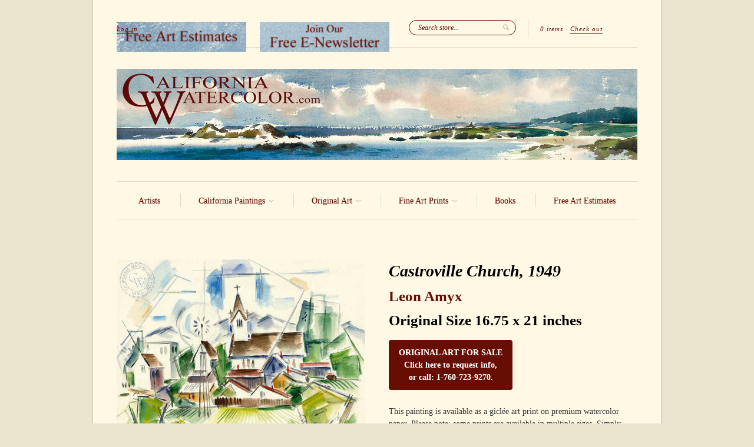

--- FILE ---
content_type: text/html; charset=utf-8
request_url: https://www.californiawatercolor.com/collections/religious-art/products/castroville-church-1949-leon-amyx-art
body_size: 16339
content:
<!doctype html>
<!--[if lt IE 7]> <html class="no-js lt-ie9 lt-ie8 lt-ie7" lang="en"> <![endif]-->
<!--[if IE 7]>    <html class="no-js lt-ie9 lt-ie8" lang="en"> <![endif]-->
<!--[if IE 8]>    <html class="no-js lt-ie9" lang="en"> <![endif]-->
<!--[if IE 9 ]>    <html class="ie9 no-js"> <![endif]-->
<!--[if (gt IE 9)|!(IE)]><!--> <html class="no-js"> <!--<![endif]-->

<head>
  <meta name="facebook-domain-verification" content="g9u82hwv509ab3c1zuvxfmwgc3dju2" />
  <meta charset="UTF-8" />
  <meta http-equiv="X-UA-Compatible" content="IE=edge,chrome=1" />
  <link rel="shortcut icon" type="image/png" href="//www.californiawatercolor.com/cdn/shop/t/45/assets/favicon.ico?v=129823785043321362611481429602" />
  <meta name="p:domain_verify" content="b041bce1109b0264968c3d3249b8cd6d"/>

  <title>
     Castroville Church, 1949, California Watercolor Art by Leon Amyx, American Artist &ndash; California Watercolor 
  </title>
  
  
  
  <meta name="description" content="A California watercolor painting by Leon Amyx, Castroville Church, 1949.﻿This watercolor is available as a museum quality fine art giclée print on premi..." />
  
  
  <link rel="canonical" href="https://www.californiawatercolor.com/products/castroville-church-1949-leon-amyx-art" />
  
  


  <meta property="og:url" content="https://www.californiawatercolor.com/products/castroville-church-1949-leon-amyx-art" />
  <meta property="og:title" content="Castroville Church, 1949" />
  <meta property="og:description" content="A California watercolor painting by Leon Amyx, Castroville Church, 1949.
﻿This watercolor is available as a museum quality fine art giclée print on premium watercolor paper." />
  <meta property="og:image" content="//www.californiawatercolor.com/cdn/shop/products/Leon_Amyx-Castroville_Church_1949_medium.jpg?v=1755637191" />


  <script>window.performance && window.performance.mark && window.performance.mark('shopify.content_for_header.start');</script><meta name="google-site-verification" content="teVCfAN2R0GLXHLUcSb2S8MgAM-Uh3wC0FcePKVjLfw">
<meta name="facebook-domain-verification" content="g9u82hwv509ab3c1zuvxfmwgc3dju2">
<meta id="shopify-digital-wallet" name="shopify-digital-wallet" content="/1908574/digital_wallets/dialog">
<meta name="shopify-checkout-api-token" content="103cc9ea1ef6ff93e4017343456d029f">
<meta id="in-context-paypal-metadata" data-shop-id="1908574" data-venmo-supported="false" data-environment="production" data-locale="en_US" data-paypal-v4="true" data-currency="USD">
<link rel="alternate" type="application/json+oembed" href="https://www.californiawatercolor.com/products/castroville-church-1949-leon-amyx-art.oembed">
<script async="async" src="/checkouts/internal/preloads.js?locale=en-US"></script>
<link rel="preconnect" href="https://shop.app" crossorigin="anonymous">
<script async="async" src="https://shop.app/checkouts/internal/preloads.js?locale=en-US&shop_id=1908574" crossorigin="anonymous"></script>
<script id="apple-pay-shop-capabilities" type="application/json">{"shopId":1908574,"countryCode":"US","currencyCode":"USD","merchantCapabilities":["supports3DS"],"merchantId":"gid:\/\/shopify\/Shop\/1908574","merchantName":"California Watercolor","requiredBillingContactFields":["postalAddress","email"],"requiredShippingContactFields":["postalAddress","email"],"shippingType":"shipping","supportedNetworks":["visa","masterCard","amex","discover","elo","jcb"],"total":{"type":"pending","label":"California Watercolor","amount":"1.00"},"shopifyPaymentsEnabled":true,"supportsSubscriptions":true}</script>
<script id="shopify-features" type="application/json">{"accessToken":"103cc9ea1ef6ff93e4017343456d029f","betas":["rich-media-storefront-analytics"],"domain":"www.californiawatercolor.com","predictiveSearch":true,"shopId":1908574,"locale":"en"}</script>
<script>var Shopify = Shopify || {};
Shopify.shop = "california-watercolor.myshopify.com";
Shopify.locale = "en";
Shopify.currency = {"active":"USD","rate":"1.0"};
Shopify.country = "US";
Shopify.theme = {"name":"February 2025","id":169878225,"schema_name":null,"schema_version":null,"theme_store_id":null,"role":"main"};
Shopify.theme.handle = "null";
Shopify.theme.style = {"id":null,"handle":null};
Shopify.cdnHost = "www.californiawatercolor.com/cdn";
Shopify.routes = Shopify.routes || {};
Shopify.routes.root = "/";</script>
<script type="module">!function(o){(o.Shopify=o.Shopify||{}).modules=!0}(window);</script>
<script>!function(o){function n(){var o=[];function n(){o.push(Array.prototype.slice.apply(arguments))}return n.q=o,n}var t=o.Shopify=o.Shopify||{};t.loadFeatures=n(),t.autoloadFeatures=n()}(window);</script>
<script>
  window.ShopifyPay = window.ShopifyPay || {};
  window.ShopifyPay.apiHost = "shop.app\/pay";
  window.ShopifyPay.redirectState = null;
</script>
<script id="shop-js-analytics" type="application/json">{"pageType":"product"}</script>
<script defer="defer" async type="module" src="//www.californiawatercolor.com/cdn/shopifycloud/shop-js/modules/v2/client.init-shop-cart-sync_C5BV16lS.en.esm.js"></script>
<script defer="defer" async type="module" src="//www.californiawatercolor.com/cdn/shopifycloud/shop-js/modules/v2/chunk.common_CygWptCX.esm.js"></script>
<script type="module">
  await import("//www.californiawatercolor.com/cdn/shopifycloud/shop-js/modules/v2/client.init-shop-cart-sync_C5BV16lS.en.esm.js");
await import("//www.californiawatercolor.com/cdn/shopifycloud/shop-js/modules/v2/chunk.common_CygWptCX.esm.js");

  window.Shopify.SignInWithShop?.initShopCartSync?.({"fedCMEnabled":true,"windoidEnabled":true});

</script>
<script>
  window.Shopify = window.Shopify || {};
  if (!window.Shopify.featureAssets) window.Shopify.featureAssets = {};
  window.Shopify.featureAssets['shop-js'] = {"shop-cart-sync":["modules/v2/client.shop-cart-sync_ZFArdW7E.en.esm.js","modules/v2/chunk.common_CygWptCX.esm.js"],"init-fed-cm":["modules/v2/client.init-fed-cm_CmiC4vf6.en.esm.js","modules/v2/chunk.common_CygWptCX.esm.js"],"shop-button":["modules/v2/client.shop-button_tlx5R9nI.en.esm.js","modules/v2/chunk.common_CygWptCX.esm.js"],"shop-cash-offers":["modules/v2/client.shop-cash-offers_DOA2yAJr.en.esm.js","modules/v2/chunk.common_CygWptCX.esm.js","modules/v2/chunk.modal_D71HUcav.esm.js"],"init-windoid":["modules/v2/client.init-windoid_sURxWdc1.en.esm.js","modules/v2/chunk.common_CygWptCX.esm.js"],"shop-toast-manager":["modules/v2/client.shop-toast-manager_ClPi3nE9.en.esm.js","modules/v2/chunk.common_CygWptCX.esm.js"],"init-shop-email-lookup-coordinator":["modules/v2/client.init-shop-email-lookup-coordinator_B8hsDcYM.en.esm.js","modules/v2/chunk.common_CygWptCX.esm.js"],"init-shop-cart-sync":["modules/v2/client.init-shop-cart-sync_C5BV16lS.en.esm.js","modules/v2/chunk.common_CygWptCX.esm.js"],"avatar":["modules/v2/client.avatar_BTnouDA3.en.esm.js"],"pay-button":["modules/v2/client.pay-button_FdsNuTd3.en.esm.js","modules/v2/chunk.common_CygWptCX.esm.js"],"init-customer-accounts":["modules/v2/client.init-customer-accounts_DxDtT_ad.en.esm.js","modules/v2/client.shop-login-button_C5VAVYt1.en.esm.js","modules/v2/chunk.common_CygWptCX.esm.js","modules/v2/chunk.modal_D71HUcav.esm.js"],"init-shop-for-new-customer-accounts":["modules/v2/client.init-shop-for-new-customer-accounts_ChsxoAhi.en.esm.js","modules/v2/client.shop-login-button_C5VAVYt1.en.esm.js","modules/v2/chunk.common_CygWptCX.esm.js","modules/v2/chunk.modal_D71HUcav.esm.js"],"shop-login-button":["modules/v2/client.shop-login-button_C5VAVYt1.en.esm.js","modules/v2/chunk.common_CygWptCX.esm.js","modules/v2/chunk.modal_D71HUcav.esm.js"],"init-customer-accounts-sign-up":["modules/v2/client.init-customer-accounts-sign-up_CPSyQ0Tj.en.esm.js","modules/v2/client.shop-login-button_C5VAVYt1.en.esm.js","modules/v2/chunk.common_CygWptCX.esm.js","modules/v2/chunk.modal_D71HUcav.esm.js"],"shop-follow-button":["modules/v2/client.shop-follow-button_Cva4Ekp9.en.esm.js","modules/v2/chunk.common_CygWptCX.esm.js","modules/v2/chunk.modal_D71HUcav.esm.js"],"checkout-modal":["modules/v2/client.checkout-modal_BPM8l0SH.en.esm.js","modules/v2/chunk.common_CygWptCX.esm.js","modules/v2/chunk.modal_D71HUcav.esm.js"],"lead-capture":["modules/v2/client.lead-capture_Bi8yE_yS.en.esm.js","modules/v2/chunk.common_CygWptCX.esm.js","modules/v2/chunk.modal_D71HUcav.esm.js"],"shop-login":["modules/v2/client.shop-login_D6lNrXab.en.esm.js","modules/v2/chunk.common_CygWptCX.esm.js","modules/v2/chunk.modal_D71HUcav.esm.js"],"payment-terms":["modules/v2/client.payment-terms_CZxnsJam.en.esm.js","modules/v2/chunk.common_CygWptCX.esm.js","modules/v2/chunk.modal_D71HUcav.esm.js"]};
</script>
<script id="__st">var __st={"a":1908574,"offset":-28800,"reqid":"2e8a996c-6d0f-4cfb-994d-250f873c4293-1768618923","pageurl":"www.californiawatercolor.com\/collections\/religious-art\/products\/castroville-church-1949-leon-amyx-art","u":"18151098afa6","p":"product","rtyp":"product","rid":9746966097};</script>
<script>window.ShopifyPaypalV4VisibilityTracking = true;</script>
<script id="captcha-bootstrap">!function(){'use strict';const t='contact',e='account',n='new_comment',o=[[t,t],['blogs',n],['comments',n],[t,'customer']],c=[[e,'customer_login'],[e,'guest_login'],[e,'recover_customer_password'],[e,'create_customer']],r=t=>t.map((([t,e])=>`form[action*='/${t}']:not([data-nocaptcha='true']) input[name='form_type'][value='${e}']`)).join(','),a=t=>()=>t?[...document.querySelectorAll(t)].map((t=>t.form)):[];function s(){const t=[...o],e=r(t);return a(e)}const i='password',u='form_key',d=['recaptcha-v3-token','g-recaptcha-response','h-captcha-response',i],f=()=>{try{return window.sessionStorage}catch{return}},m='__shopify_v',_=t=>t.elements[u];function p(t,e,n=!1){try{const o=window.sessionStorage,c=JSON.parse(o.getItem(e)),{data:r}=function(t){const{data:e,action:n}=t;return t[m]||n?{data:e,action:n}:{data:t,action:n}}(c);for(const[e,n]of Object.entries(r))t.elements[e]&&(t.elements[e].value=n);n&&o.removeItem(e)}catch(o){console.error('form repopulation failed',{error:o})}}const l='form_type',E='cptcha';function T(t){t.dataset[E]=!0}const w=window,h=w.document,L='Shopify',v='ce_forms',y='captcha';let A=!1;((t,e)=>{const n=(g='f06e6c50-85a8-45c8-87d0-21a2b65856fe',I='https://cdn.shopify.com/shopifycloud/storefront-forms-hcaptcha/ce_storefront_forms_captcha_hcaptcha.v1.5.2.iife.js',D={infoText:'Protected by hCaptcha',privacyText:'Privacy',termsText:'Terms'},(t,e,n)=>{const o=w[L][v],c=o.bindForm;if(c)return c(t,g,e,D).then(n);var r;o.q.push([[t,g,e,D],n]),r=I,A||(h.body.append(Object.assign(h.createElement('script'),{id:'captcha-provider',async:!0,src:r})),A=!0)});var g,I,D;w[L]=w[L]||{},w[L][v]=w[L][v]||{},w[L][v].q=[],w[L][y]=w[L][y]||{},w[L][y].protect=function(t,e){n(t,void 0,e),T(t)},Object.freeze(w[L][y]),function(t,e,n,w,h,L){const[v,y,A,g]=function(t,e,n){const i=e?o:[],u=t?c:[],d=[...i,...u],f=r(d),m=r(i),_=r(d.filter((([t,e])=>n.includes(e))));return[a(f),a(m),a(_),s()]}(w,h,L),I=t=>{const e=t.target;return e instanceof HTMLFormElement?e:e&&e.form},D=t=>v().includes(t);t.addEventListener('submit',(t=>{const e=I(t);if(!e)return;const n=D(e)&&!e.dataset.hcaptchaBound&&!e.dataset.recaptchaBound,o=_(e),c=g().includes(e)&&(!o||!o.value);(n||c)&&t.preventDefault(),c&&!n&&(function(t){try{if(!f())return;!function(t){const e=f();if(!e)return;const n=_(t);if(!n)return;const o=n.value;o&&e.removeItem(o)}(t);const e=Array.from(Array(32),(()=>Math.random().toString(36)[2])).join('');!function(t,e){_(t)||t.append(Object.assign(document.createElement('input'),{type:'hidden',name:u})),t.elements[u].value=e}(t,e),function(t,e){const n=f();if(!n)return;const o=[...t.querySelectorAll(`input[type='${i}']`)].map((({name:t})=>t)),c=[...d,...o],r={};for(const[a,s]of new FormData(t).entries())c.includes(a)||(r[a]=s);n.setItem(e,JSON.stringify({[m]:1,action:t.action,data:r}))}(t,e)}catch(e){console.error('failed to persist form',e)}}(e),e.submit())}));const S=(t,e)=>{t&&!t.dataset[E]&&(n(t,e.some((e=>e===t))),T(t))};for(const o of['focusin','change'])t.addEventListener(o,(t=>{const e=I(t);D(e)&&S(e,y())}));const B=e.get('form_key'),M=e.get(l),P=B&&M;t.addEventListener('DOMContentLoaded',(()=>{const t=y();if(P)for(const e of t)e.elements[l].value===M&&p(e,B);[...new Set([...A(),...v().filter((t=>'true'===t.dataset.shopifyCaptcha))])].forEach((e=>S(e,t)))}))}(h,new URLSearchParams(w.location.search),n,t,e,['guest_login'])})(!0,!0)}();</script>
<script integrity="sha256-4kQ18oKyAcykRKYeNunJcIwy7WH5gtpwJnB7kiuLZ1E=" data-source-attribution="shopify.loadfeatures" defer="defer" src="//www.californiawatercolor.com/cdn/shopifycloud/storefront/assets/storefront/load_feature-a0a9edcb.js" crossorigin="anonymous"></script>
<script crossorigin="anonymous" defer="defer" src="//www.californiawatercolor.com/cdn/shopifycloud/storefront/assets/shopify_pay/storefront-65b4c6d7.js?v=20250812"></script>
<script data-source-attribution="shopify.dynamic_checkout.dynamic.init">var Shopify=Shopify||{};Shopify.PaymentButton=Shopify.PaymentButton||{isStorefrontPortableWallets:!0,init:function(){window.Shopify.PaymentButton.init=function(){};var t=document.createElement("script");t.src="https://www.californiawatercolor.com/cdn/shopifycloud/portable-wallets/latest/portable-wallets.en.js",t.type="module",document.head.appendChild(t)}};
</script>
<script data-source-attribution="shopify.dynamic_checkout.buyer_consent">
  function portableWalletsHideBuyerConsent(e){var t=document.getElementById("shopify-buyer-consent"),n=document.getElementById("shopify-subscription-policy-button");t&&n&&(t.classList.add("hidden"),t.setAttribute("aria-hidden","true"),n.removeEventListener("click",e))}function portableWalletsShowBuyerConsent(e){var t=document.getElementById("shopify-buyer-consent"),n=document.getElementById("shopify-subscription-policy-button");t&&n&&(t.classList.remove("hidden"),t.removeAttribute("aria-hidden"),n.addEventListener("click",e))}window.Shopify?.PaymentButton&&(window.Shopify.PaymentButton.hideBuyerConsent=portableWalletsHideBuyerConsent,window.Shopify.PaymentButton.showBuyerConsent=portableWalletsShowBuyerConsent);
</script>
<script data-source-attribution="shopify.dynamic_checkout.cart.bootstrap">document.addEventListener("DOMContentLoaded",(function(){function t(){return document.querySelector("shopify-accelerated-checkout-cart, shopify-accelerated-checkout")}if(t())Shopify.PaymentButton.init();else{new MutationObserver((function(e,n){t()&&(Shopify.PaymentButton.init(),n.disconnect())})).observe(document.body,{childList:!0,subtree:!0})}}));
</script>
<script id='scb4127' type='text/javascript' async='' src='https://www.californiawatercolor.com/cdn/shopifycloud/privacy-banner/storefront-banner.js'></script><link id="shopify-accelerated-checkout-styles" rel="stylesheet" media="screen" href="https://www.californiawatercolor.com/cdn/shopifycloud/portable-wallets/latest/accelerated-checkout-backwards-compat.css" crossorigin="anonymous">
<style id="shopify-accelerated-checkout-cart">
        #shopify-buyer-consent {
  margin-top: 1em;
  display: inline-block;
  width: 100%;
}

#shopify-buyer-consent.hidden {
  display: none;
}

#shopify-subscription-policy-button {
  background: none;
  border: none;
  padding: 0;
  text-decoration: underline;
  font-size: inherit;
  cursor: pointer;
}

#shopify-subscription-policy-button::before {
  box-shadow: none;
}

      </style>

<script>window.performance && window.performance.mark && window.performance.mark('shopify.content_for_header.end');</script>

  <link href="//www.californiawatercolor.com/cdn/shop/t/45/assets/style.css?v=109285178526139795481768530778" rel="stylesheet" type="text/css" media="all" />
  
  
  
  <!--[if lt IE 9]>
  <script src="//html5shim.googlecode.com/svn/trunk/html5.js"></script>
  <script src="//www.californiawatercolor.com/cdn/shop/t/45/assets/dd_roundies.js?v=75117064764312664521481429602" type="text/javascript"></script>
  <![endif]-->

  <script src="//ajax.googleapis.com/ajax/libs/jquery/1.7/jquery.js"></script>

  <script src="//www.californiawatercolor.com/cdn/shopifycloud/storefront/assets/themes_support/option_selection-b017cd28.js" type="text/javascript"></script>

  <!--[if lt IE 8]>
  <script src="//www.californiawatercolor.com/cdn/shop/t/45/assets/json2.js?v=154133857350868653501481429605" type="text/javascript"></script>
  <![endif]-->

  

  <script>
  var twitterID = 'CA_Watercolor',
      slideshow = true,
      slideshow_auto = true,
      slideshow_speed = 5000, 
      product_image_w_to_h_ratio = 1.333,
      shop_url = 'https://www.californiawatercolor.com';
  </script>

  <!--[if lt IE 9]>
  <script>
  DD_roundies.addRule('.roundify-total', '42px');
  DD_roundies.addRule('.sale-overlay span', '50px');
  DD_roundies.addRule('.sold-out-overlay span', '50px');
  </script>
  <![endif]-->
<script src="//www.californiawatercolor.com/cdn/shop/t/45/assets/jquery.pick.js?v=86066562501674116401481429605" type="text/javascript"></script>
  
  <!--[if IE]>
<style type="text/css">
.filter .special-select {margin-left:0!important}
</style>
<![endif]-->

<link href="https://monorail-edge.shopifysvc.com" rel="dns-prefetch">
<script>(function(){if ("sendBeacon" in navigator && "performance" in window) {try {var session_token_from_headers = performance.getEntriesByType('navigation')[0].serverTiming.find(x => x.name == '_s').description;} catch {var session_token_from_headers = undefined;}var session_cookie_matches = document.cookie.match(/_shopify_s=([^;]*)/);var session_token_from_cookie = session_cookie_matches && session_cookie_matches.length === 2 ? session_cookie_matches[1] : "";var session_token = session_token_from_headers || session_token_from_cookie || "";function handle_abandonment_event(e) {var entries = performance.getEntries().filter(function(entry) {return /monorail-edge.shopifysvc.com/.test(entry.name);});if (!window.abandonment_tracked && entries.length === 0) {window.abandonment_tracked = true;var currentMs = Date.now();var navigation_start = performance.timing.navigationStart;var payload = {shop_id: 1908574,url: window.location.href,navigation_start,duration: currentMs - navigation_start,session_token,page_type: "product"};window.navigator.sendBeacon("https://monorail-edge.shopifysvc.com/v1/produce", JSON.stringify({schema_id: "online_store_buyer_site_abandonment/1.1",payload: payload,metadata: {event_created_at_ms: currentMs,event_sent_at_ms: currentMs}}));}}window.addEventListener('pagehide', handle_abandonment_event);}}());</script>
<script id="web-pixels-manager-setup">(function e(e,d,r,n,o){if(void 0===o&&(o={}),!Boolean(null===(a=null===(i=window.Shopify)||void 0===i?void 0:i.analytics)||void 0===a?void 0:a.replayQueue)){var i,a;window.Shopify=window.Shopify||{};var t=window.Shopify;t.analytics=t.analytics||{};var s=t.analytics;s.replayQueue=[],s.publish=function(e,d,r){return s.replayQueue.push([e,d,r]),!0};try{self.performance.mark("wpm:start")}catch(e){}var l=function(){var e={modern:/Edge?\/(1{2}[4-9]|1[2-9]\d|[2-9]\d{2}|\d{4,})\.\d+(\.\d+|)|Firefox\/(1{2}[4-9]|1[2-9]\d|[2-9]\d{2}|\d{4,})\.\d+(\.\d+|)|Chrom(ium|e)\/(9{2}|\d{3,})\.\d+(\.\d+|)|(Maci|X1{2}).+ Version\/(15\.\d+|(1[6-9]|[2-9]\d|\d{3,})\.\d+)([,.]\d+|)( \(\w+\)|)( Mobile\/\w+|) Safari\/|Chrome.+OPR\/(9{2}|\d{3,})\.\d+\.\d+|(CPU[ +]OS|iPhone[ +]OS|CPU[ +]iPhone|CPU IPhone OS|CPU iPad OS)[ +]+(15[._]\d+|(1[6-9]|[2-9]\d|\d{3,})[._]\d+)([._]\d+|)|Android:?[ /-](13[3-9]|1[4-9]\d|[2-9]\d{2}|\d{4,})(\.\d+|)(\.\d+|)|Android.+Firefox\/(13[5-9]|1[4-9]\d|[2-9]\d{2}|\d{4,})\.\d+(\.\d+|)|Android.+Chrom(ium|e)\/(13[3-9]|1[4-9]\d|[2-9]\d{2}|\d{4,})\.\d+(\.\d+|)|SamsungBrowser\/([2-9]\d|\d{3,})\.\d+/,legacy:/Edge?\/(1[6-9]|[2-9]\d|\d{3,})\.\d+(\.\d+|)|Firefox\/(5[4-9]|[6-9]\d|\d{3,})\.\d+(\.\d+|)|Chrom(ium|e)\/(5[1-9]|[6-9]\d|\d{3,})\.\d+(\.\d+|)([\d.]+$|.*Safari\/(?![\d.]+ Edge\/[\d.]+$))|(Maci|X1{2}).+ Version\/(10\.\d+|(1[1-9]|[2-9]\d|\d{3,})\.\d+)([,.]\d+|)( \(\w+\)|)( Mobile\/\w+|) Safari\/|Chrome.+OPR\/(3[89]|[4-9]\d|\d{3,})\.\d+\.\d+|(CPU[ +]OS|iPhone[ +]OS|CPU[ +]iPhone|CPU IPhone OS|CPU iPad OS)[ +]+(10[._]\d+|(1[1-9]|[2-9]\d|\d{3,})[._]\d+)([._]\d+|)|Android:?[ /-](13[3-9]|1[4-9]\d|[2-9]\d{2}|\d{4,})(\.\d+|)(\.\d+|)|Mobile Safari.+OPR\/([89]\d|\d{3,})\.\d+\.\d+|Android.+Firefox\/(13[5-9]|1[4-9]\d|[2-9]\d{2}|\d{4,})\.\d+(\.\d+|)|Android.+Chrom(ium|e)\/(13[3-9]|1[4-9]\d|[2-9]\d{2}|\d{4,})\.\d+(\.\d+|)|Android.+(UC? ?Browser|UCWEB|U3)[ /]?(15\.([5-9]|\d{2,})|(1[6-9]|[2-9]\d|\d{3,})\.\d+)\.\d+|SamsungBrowser\/(5\.\d+|([6-9]|\d{2,})\.\d+)|Android.+MQ{2}Browser\/(14(\.(9|\d{2,})|)|(1[5-9]|[2-9]\d|\d{3,})(\.\d+|))(\.\d+|)|K[Aa][Ii]OS\/(3\.\d+|([4-9]|\d{2,})\.\d+)(\.\d+|)/},d=e.modern,r=e.legacy,n=navigator.userAgent;return n.match(d)?"modern":n.match(r)?"legacy":"unknown"}(),u="modern"===l?"modern":"legacy",c=(null!=n?n:{modern:"",legacy:""})[u],f=function(e){return[e.baseUrl,"/wpm","/b",e.hashVersion,"modern"===e.buildTarget?"m":"l",".js"].join("")}({baseUrl:d,hashVersion:r,buildTarget:u}),m=function(e){var d=e.version,r=e.bundleTarget,n=e.surface,o=e.pageUrl,i=e.monorailEndpoint;return{emit:function(e){var a=e.status,t=e.errorMsg,s=(new Date).getTime(),l=JSON.stringify({metadata:{event_sent_at_ms:s},events:[{schema_id:"web_pixels_manager_load/3.1",payload:{version:d,bundle_target:r,page_url:o,status:a,surface:n,error_msg:t},metadata:{event_created_at_ms:s}}]});if(!i)return console&&console.warn&&console.warn("[Web Pixels Manager] No Monorail endpoint provided, skipping logging."),!1;try{return self.navigator.sendBeacon.bind(self.navigator)(i,l)}catch(e){}var u=new XMLHttpRequest;try{return u.open("POST",i,!0),u.setRequestHeader("Content-Type","text/plain"),u.send(l),!0}catch(e){return console&&console.warn&&console.warn("[Web Pixels Manager] Got an unhandled error while logging to Monorail."),!1}}}}({version:r,bundleTarget:l,surface:e.surface,pageUrl:self.location.href,monorailEndpoint:e.monorailEndpoint});try{o.browserTarget=l,function(e){var d=e.src,r=e.async,n=void 0===r||r,o=e.onload,i=e.onerror,a=e.sri,t=e.scriptDataAttributes,s=void 0===t?{}:t,l=document.createElement("script"),u=document.querySelector("head"),c=document.querySelector("body");if(l.async=n,l.src=d,a&&(l.integrity=a,l.crossOrigin="anonymous"),s)for(var f in s)if(Object.prototype.hasOwnProperty.call(s,f))try{l.dataset[f]=s[f]}catch(e){}if(o&&l.addEventListener("load",o),i&&l.addEventListener("error",i),u)u.appendChild(l);else{if(!c)throw new Error("Did not find a head or body element to append the script");c.appendChild(l)}}({src:f,async:!0,onload:function(){if(!function(){var e,d;return Boolean(null===(d=null===(e=window.Shopify)||void 0===e?void 0:e.analytics)||void 0===d?void 0:d.initialized)}()){var d=window.webPixelsManager.init(e)||void 0;if(d){var r=window.Shopify.analytics;r.replayQueue.forEach((function(e){var r=e[0],n=e[1],o=e[2];d.publishCustomEvent(r,n,o)})),r.replayQueue=[],r.publish=d.publishCustomEvent,r.visitor=d.visitor,r.initialized=!0}}},onerror:function(){return m.emit({status:"failed",errorMsg:"".concat(f," has failed to load")})},sri:function(e){var d=/^sha384-[A-Za-z0-9+/=]+$/;return"string"==typeof e&&d.test(e)}(c)?c:"",scriptDataAttributes:o}),m.emit({status:"loading"})}catch(e){m.emit({status:"failed",errorMsg:(null==e?void 0:e.message)||"Unknown error"})}}})({shopId: 1908574,storefrontBaseUrl: "https://www.californiawatercolor.com",extensionsBaseUrl: "https://extensions.shopifycdn.com/cdn/shopifycloud/web-pixels-manager",monorailEndpoint: "https://monorail-edge.shopifysvc.com/unstable/produce_batch",surface: "storefront-renderer",enabledBetaFlags: ["2dca8a86"],webPixelsConfigList: [{"id":"445939782","configuration":"{\"config\":\"{\\\"google_tag_ids\\\":[\\\"G-WVJ0P3N0T2\\\",\\\"GT-PZV5FCH\\\"],\\\"target_country\\\":\\\"US\\\",\\\"gtag_events\\\":[{\\\"type\\\":\\\"search\\\",\\\"action_label\\\":\\\"G-WVJ0P3N0T2\\\"},{\\\"type\\\":\\\"begin_checkout\\\",\\\"action_label\\\":\\\"G-WVJ0P3N0T2\\\"},{\\\"type\\\":\\\"view_item\\\",\\\"action_label\\\":[\\\"G-WVJ0P3N0T2\\\",\\\"MC-HJ0C4WZQS3\\\"]},{\\\"type\\\":\\\"purchase\\\",\\\"action_label\\\":[\\\"G-WVJ0P3N0T2\\\",\\\"MC-HJ0C4WZQS3\\\"]},{\\\"type\\\":\\\"page_view\\\",\\\"action_label\\\":[\\\"G-WVJ0P3N0T2\\\",\\\"MC-HJ0C4WZQS3\\\"]},{\\\"type\\\":\\\"add_payment_info\\\",\\\"action_label\\\":\\\"G-WVJ0P3N0T2\\\"},{\\\"type\\\":\\\"add_to_cart\\\",\\\"action_label\\\":\\\"G-WVJ0P3N0T2\\\"}],\\\"enable_monitoring_mode\\\":false}\"}","eventPayloadVersion":"v1","runtimeContext":"OPEN","scriptVersion":"b2a88bafab3e21179ed38636efcd8a93","type":"APP","apiClientId":1780363,"privacyPurposes":[],"dataSharingAdjustments":{"protectedCustomerApprovalScopes":["read_customer_address","read_customer_email","read_customer_name","read_customer_personal_data","read_customer_phone"]}},{"id":"48201798","configuration":"{\"tagID\":\"2614141575462\"}","eventPayloadVersion":"v1","runtimeContext":"STRICT","scriptVersion":"18031546ee651571ed29edbe71a3550b","type":"APP","apiClientId":3009811,"privacyPurposes":["ANALYTICS","MARKETING","SALE_OF_DATA"],"dataSharingAdjustments":{"protectedCustomerApprovalScopes":["read_customer_address","read_customer_email","read_customer_name","read_customer_personal_data","read_customer_phone"]}},{"id":"shopify-app-pixel","configuration":"{}","eventPayloadVersion":"v1","runtimeContext":"STRICT","scriptVersion":"0450","apiClientId":"shopify-pixel","type":"APP","privacyPurposes":["ANALYTICS","MARKETING"]},{"id":"shopify-custom-pixel","eventPayloadVersion":"v1","runtimeContext":"LAX","scriptVersion":"0450","apiClientId":"shopify-pixel","type":"CUSTOM","privacyPurposes":["ANALYTICS","MARKETING"]}],isMerchantRequest: false,initData: {"shop":{"name":"California Watercolor","paymentSettings":{"currencyCode":"USD"},"myshopifyDomain":"california-watercolor.myshopify.com","countryCode":"US","storefrontUrl":"https:\/\/www.californiawatercolor.com"},"customer":null,"cart":null,"checkout":null,"productVariants":[{"price":{"amount":115.0,"currencyCode":"USD"},"product":{"title":"Castroville Church, 1949","vendor":"Leon Amyx","id":"9746966097","untranslatedTitle":"Castroville Church, 1949","url":"\/products\/castroville-church-1949-leon-amyx-art","type":"Painting"},"id":"36331003153","image":{"src":"\/\/www.californiawatercolor.com\/cdn\/shop\/products\/Leon_Amyx-Castroville_Church_1949.jpg?v=1755637191"},"sku":null,"title":"Original Size  16.75 x 21 inches","untranslatedTitle":"Original Size  16.75 x 21 inches"},{"price":{"amount":79.0,"currencyCode":"USD"},"product":{"title":"Castroville Church, 1949","vendor":"Leon Amyx","id":"9746966097","untranslatedTitle":"Castroville Church, 1949","url":"\/products\/castroville-church-1949-leon-amyx-art","type":"Painting"},"id":"36331003217","image":{"src":"\/\/www.californiawatercolor.com\/cdn\/shop\/products\/Leon_Amyx-Castroville_Church_1949.jpg?v=1755637191"},"sku":null,"title":"Small - 11 x 15 inches","untranslatedTitle":"Small - 11 x 15 inches"}],"purchasingCompany":null},},"https://www.californiawatercolor.com/cdn","fcfee988w5aeb613cpc8e4bc33m6693e112",{"modern":"","legacy":""},{"shopId":"1908574","storefrontBaseUrl":"https:\/\/www.californiawatercolor.com","extensionBaseUrl":"https:\/\/extensions.shopifycdn.com\/cdn\/shopifycloud\/web-pixels-manager","surface":"storefront-renderer","enabledBetaFlags":"[\"2dca8a86\"]","isMerchantRequest":"false","hashVersion":"fcfee988w5aeb613cpc8e4bc33m6693e112","publish":"custom","events":"[[\"page_viewed\",{}],[\"product_viewed\",{\"productVariant\":{\"price\":{\"amount\":115.0,\"currencyCode\":\"USD\"},\"product\":{\"title\":\"Castroville Church, 1949\",\"vendor\":\"Leon Amyx\",\"id\":\"9746966097\",\"untranslatedTitle\":\"Castroville Church, 1949\",\"url\":\"\/products\/castroville-church-1949-leon-amyx-art\",\"type\":\"Painting\"},\"id\":\"36331003153\",\"image\":{\"src\":\"\/\/www.californiawatercolor.com\/cdn\/shop\/products\/Leon_Amyx-Castroville_Church_1949.jpg?v=1755637191\"},\"sku\":null,\"title\":\"Original Size  16.75 x 21 inches\",\"untranslatedTitle\":\"Original Size  16.75 x 21 inches\"}}]]"});</script><script>
  window.ShopifyAnalytics = window.ShopifyAnalytics || {};
  window.ShopifyAnalytics.meta = window.ShopifyAnalytics.meta || {};
  window.ShopifyAnalytics.meta.currency = 'USD';
  var meta = {"product":{"id":9746966097,"gid":"gid:\/\/shopify\/Product\/9746966097","vendor":"Leon Amyx","type":"Painting","handle":"castroville-church-1949-leon-amyx-art","variants":[{"id":36331003153,"price":11500,"name":"Castroville Church, 1949 - Original Size  16.75 x 21 inches","public_title":"Original Size  16.75 x 21 inches","sku":null},{"id":36331003217,"price":7900,"name":"Castroville Church, 1949 - Small - 11 x 15 inches","public_title":"Small - 11 x 15 inches","sku":null}],"remote":false},"page":{"pageType":"product","resourceType":"product","resourceId":9746966097,"requestId":"2e8a996c-6d0f-4cfb-994d-250f873c4293-1768618923"}};
  for (var attr in meta) {
    window.ShopifyAnalytics.meta[attr] = meta[attr];
  }
</script>
<script class="analytics">
  (function () {
    var customDocumentWrite = function(content) {
      var jquery = null;

      if (window.jQuery) {
        jquery = window.jQuery;
      } else if (window.Checkout && window.Checkout.$) {
        jquery = window.Checkout.$;
      }

      if (jquery) {
        jquery('body').append(content);
      }
    };

    var hasLoggedConversion = function(token) {
      if (token) {
        return document.cookie.indexOf('loggedConversion=' + token) !== -1;
      }
      return false;
    }

    var setCookieIfConversion = function(token) {
      if (token) {
        var twoMonthsFromNow = new Date(Date.now());
        twoMonthsFromNow.setMonth(twoMonthsFromNow.getMonth() + 2);

        document.cookie = 'loggedConversion=' + token + '; expires=' + twoMonthsFromNow;
      }
    }

    var trekkie = window.ShopifyAnalytics.lib = window.trekkie = window.trekkie || [];
    if (trekkie.integrations) {
      return;
    }
    trekkie.methods = [
      'identify',
      'page',
      'ready',
      'track',
      'trackForm',
      'trackLink'
    ];
    trekkie.factory = function(method) {
      return function() {
        var args = Array.prototype.slice.call(arguments);
        args.unshift(method);
        trekkie.push(args);
        return trekkie;
      };
    };
    for (var i = 0; i < trekkie.methods.length; i++) {
      var key = trekkie.methods[i];
      trekkie[key] = trekkie.factory(key);
    }
    trekkie.load = function(config) {
      trekkie.config = config || {};
      trekkie.config.initialDocumentCookie = document.cookie;
      var first = document.getElementsByTagName('script')[0];
      var script = document.createElement('script');
      script.type = 'text/javascript';
      script.onerror = function(e) {
        var scriptFallback = document.createElement('script');
        scriptFallback.type = 'text/javascript';
        scriptFallback.onerror = function(error) {
                var Monorail = {
      produce: function produce(monorailDomain, schemaId, payload) {
        var currentMs = new Date().getTime();
        var event = {
          schema_id: schemaId,
          payload: payload,
          metadata: {
            event_created_at_ms: currentMs,
            event_sent_at_ms: currentMs
          }
        };
        return Monorail.sendRequest("https://" + monorailDomain + "/v1/produce", JSON.stringify(event));
      },
      sendRequest: function sendRequest(endpointUrl, payload) {
        // Try the sendBeacon API
        if (window && window.navigator && typeof window.navigator.sendBeacon === 'function' && typeof window.Blob === 'function' && !Monorail.isIos12()) {
          var blobData = new window.Blob([payload], {
            type: 'text/plain'
          });

          if (window.navigator.sendBeacon(endpointUrl, blobData)) {
            return true;
          } // sendBeacon was not successful

        } // XHR beacon

        var xhr = new XMLHttpRequest();

        try {
          xhr.open('POST', endpointUrl);
          xhr.setRequestHeader('Content-Type', 'text/plain');
          xhr.send(payload);
        } catch (e) {
          console.log(e);
        }

        return false;
      },
      isIos12: function isIos12() {
        return window.navigator.userAgent.lastIndexOf('iPhone; CPU iPhone OS 12_') !== -1 || window.navigator.userAgent.lastIndexOf('iPad; CPU OS 12_') !== -1;
      }
    };
    Monorail.produce('monorail-edge.shopifysvc.com',
      'trekkie_storefront_load_errors/1.1',
      {shop_id: 1908574,
      theme_id: 169878225,
      app_name: "storefront",
      context_url: window.location.href,
      source_url: "//www.californiawatercolor.com/cdn/s/trekkie.storefront.cd680fe47e6c39ca5d5df5f0a32d569bc48c0f27.min.js"});

        };
        scriptFallback.async = true;
        scriptFallback.src = '//www.californiawatercolor.com/cdn/s/trekkie.storefront.cd680fe47e6c39ca5d5df5f0a32d569bc48c0f27.min.js';
        first.parentNode.insertBefore(scriptFallback, first);
      };
      script.async = true;
      script.src = '//www.californiawatercolor.com/cdn/s/trekkie.storefront.cd680fe47e6c39ca5d5df5f0a32d569bc48c0f27.min.js';
      first.parentNode.insertBefore(script, first);
    };
    trekkie.load(
      {"Trekkie":{"appName":"storefront","development":false,"defaultAttributes":{"shopId":1908574,"isMerchantRequest":null,"themeId":169878225,"themeCityHash":"7151614467291508334","contentLanguage":"en","currency":"USD","eventMetadataId":"0d29d2f9-597e-4e71-9647-71965215afb0"},"isServerSideCookieWritingEnabled":true,"monorailRegion":"shop_domain","enabledBetaFlags":["65f19447"]},"Session Attribution":{},"S2S":{"facebookCapiEnabled":false,"source":"trekkie-storefront-renderer","apiClientId":580111}}
    );

    var loaded = false;
    trekkie.ready(function() {
      if (loaded) return;
      loaded = true;

      window.ShopifyAnalytics.lib = window.trekkie;

      var originalDocumentWrite = document.write;
      document.write = customDocumentWrite;
      try { window.ShopifyAnalytics.merchantGoogleAnalytics.call(this); } catch(error) {};
      document.write = originalDocumentWrite;

      window.ShopifyAnalytics.lib.page(null,{"pageType":"product","resourceType":"product","resourceId":9746966097,"requestId":"2e8a996c-6d0f-4cfb-994d-250f873c4293-1768618923","shopifyEmitted":true});

      var match = window.location.pathname.match(/checkouts\/(.+)\/(thank_you|post_purchase)/)
      var token = match? match[1]: undefined;
      if (!hasLoggedConversion(token)) {
        setCookieIfConversion(token);
        window.ShopifyAnalytics.lib.track("Viewed Product",{"currency":"USD","variantId":36331003153,"productId":9746966097,"productGid":"gid:\/\/shopify\/Product\/9746966097","name":"Castroville Church, 1949 - Original Size  16.75 x 21 inches","price":"115.00","sku":null,"brand":"Leon Amyx","variant":"Original Size  16.75 x 21 inches","category":"Painting","nonInteraction":true,"remote":false},undefined,undefined,{"shopifyEmitted":true});
      window.ShopifyAnalytics.lib.track("monorail:\/\/trekkie_storefront_viewed_product\/1.1",{"currency":"USD","variantId":36331003153,"productId":9746966097,"productGid":"gid:\/\/shopify\/Product\/9746966097","name":"Castroville Church, 1949 - Original Size  16.75 x 21 inches","price":"115.00","sku":null,"brand":"Leon Amyx","variant":"Original Size  16.75 x 21 inches","category":"Painting","nonInteraction":true,"remote":false,"referer":"https:\/\/www.californiawatercolor.com\/collections\/religious-art\/products\/castroville-church-1949-leon-amyx-art"});
      }
    });


        var eventsListenerScript = document.createElement('script');
        eventsListenerScript.async = true;
        eventsListenerScript.src = "//www.californiawatercolor.com/cdn/shopifycloud/storefront/assets/shop_events_listener-3da45d37.js";
        document.getElementsByTagName('head')[0].appendChild(eventsListenerScript);

})();</script>
  <script>
  if (!window.ga || (window.ga && typeof window.ga !== 'function')) {
    window.ga = function ga() {
      (window.ga.q = window.ga.q || []).push(arguments);
      if (window.Shopify && window.Shopify.analytics && typeof window.Shopify.analytics.publish === 'function') {
        window.Shopify.analytics.publish("ga_stub_called", {}, {sendTo: "google_osp_migration"});
      }
      console.error("Shopify's Google Analytics stub called with:", Array.from(arguments), "\nSee https://help.shopify.com/manual/promoting-marketing/pixels/pixel-migration#google for more information.");
    };
    if (window.Shopify && window.Shopify.analytics && typeof window.Shopify.analytics.publish === 'function') {
      window.Shopify.analytics.publish("ga_stub_initialized", {}, {sendTo: "google_osp_migration"});
    }
  }
</script>
<script
  defer
  src="https://www.californiawatercolor.com/cdn/shopifycloud/perf-kit/shopify-perf-kit-3.0.4.min.js"
  data-application="storefront-renderer"
  data-shop-id="1908574"
  data-render-region="gcp-us-central1"
  data-page-type="product"
  data-theme-instance-id="169878225"
  data-theme-name=""
  data-theme-version=""
  data-monorail-region="shop_domain"
  data-resource-timing-sampling-rate="10"
  data-shs="true"
  data-shs-beacon="true"
  data-shs-export-with-fetch="true"
  data-shs-logs-sample-rate="1"
  data-shs-beacon-endpoint="https://www.californiawatercolor.com/api/collect"
></script>
</head>

<body id="castroville-church-1949-california-watercolor-art-by-leon-amyx-american-artist" class="template-product">

 <!-- Bold: Memberships -->

<!-- end Bold code -->
  
  <div id="container">

    <header id="header" class="clearfix use-logo wide">

      <div id="cart-summary" class="accent-text">
        
        
          
            <p class="cart-elem" id="cart-login"> <a href="https://www.californiawatercolor.com/customer_authentication/redirect?locale=en&amp;region_country=US" id="customer_login_link">Log in</a></p>
          
        
        
        
        
        <p class="cart-elem" id="cart-count">
          <a class="no-underline" href="/cart">0 items</a> · 
          <a href="/cart">Check out</a>
        </p>
        
        <form action="/search" method="get" id="search-form" role="search">
            <input name="q" type="text" id="search-field" placeholder="Search store..." class="hint" />
            <input type="submit" value="" name="submit" id="search-submit" />
        </form>
        
       
        
        <div class="ads">
          <div class="headerad left">
            <a href="/pages/free-art-estimate-and-appraisal">
              <img src="//www.californiawatercolor.com/cdn/shop/t/45/assets/headerleft.png?v=111886633101422451891481429603" alt="" />
            </a>
          </div>
          <div class="headerad right">
            <a href="https://mailchi.mp/californiawatercolor/newsletter-signup-form">
              <img src="//www.californiawatercolor.com/cdn/shop/t/45/assets/headerright.png?v=92947371229243342041481429603" alt="" />
            </a>
          </div>
        </div>
      </div><!-- #cart-summary -->

      
      <a id="logo" href="/" role="banner">
        <img src="//www.californiawatercolor.com/cdn/shop/t/45/assets/logo.png?v=9804575678916375251481429605" alt="California Watercolor" />
      </a><!-- #logo -->
      
        
      <nav role="navigation">  
        <ul id="nav">
          
          
          
          
          
          <li class="nav-item first">
            <a class="nav-item-link smooth" href="/pages/california-artists">
              Artists
            </a>
            
          </li>
          
          
          
          
          
          <li class="nav-item dropdown">
            <a class="nav-item-link smooth" href="/collections/california-art-and-american-paintings">
              California Paintings
            </a>
            
            <ul class="sub-nav">
              <li class="sub-nav-niblet"></li>
              
              <li class="sub-nav-item first">
                <a class="sub-nav-item-link first " href="/collections/california-watercolors">California Watercolors</a>
              </li>
              
              <li class="sub-nav-item">
                <a class="sub-nav-item-link  " href="/collections/original-california-paintings-for-sale">Original Artwork</a>
              </li>
              
              <li class="sub-nav-item">
                <a class="sub-nav-item-link  " href="/collections/giclee-art-prints-for-sale">Fine Art Giclée Prints</a>
              </li>
              
              <li class="sub-nav-item last">
                <a class="sub-nav-item-link  last" href="/collections/rare-california-art-prints">Vintage Art Prints</a>
              </li>
              
            </ul>
            
          </li>
          
          
          
          
          
          <li class="nav-item dropdown">
            <a class="nav-item-link smooth" href="/collections/original-california-paintings-for-sale">
              Original Art
            </a>
            
            <ul class="sub-nav">
              <li class="sub-nav-niblet"></li>
              
              <li class="sub-nav-item first">
                <a class="sub-nav-item-link first " href="/collections/original-california-paintings-for-sale">All Original Artwork</a>
              </li>
              
              <li class="sub-nav-item">
                <a class="sub-nav-item-link  " href="/collections/original-watercolor-paintings-for-sale">Original Watercolor Paintings</a>
              </li>
              
              <li class="sub-nav-item">
                <a class="sub-nav-item-link  " href="/collections/original-oil-paintings-for-sale">Original Oil Paintings</a>
              </li>
              
              <li class="sub-nav-item">
                <a class="sub-nav-item-link  " href="/collections/original-acrylic-paintings-for-sale">Original Acrylic Paintings</a>
              </li>
              
              <li class="sub-nav-item">
                <a class="sub-nav-item-link  " href="/collections/original-pastel-paintings-for-sale">Original Pastel Art</a>
              </li>
              
              <li class="sub-nav-item">
                <a class="sub-nav-item-link  " href="/collections/original-pencil-art-for-sale">Original Pencil Art</a>
              </li>
              
              <li class="sub-nav-item last">
                <a class="sub-nav-item-link  last" href="/collections/original-charcoal-art-for-sale">Original Charcoal Art</a>
              </li>
              
            </ul>
            
          </li>
          
          
          
          
          
          <li class="nav-item dropdown">
            <a class="nav-item-link smooth" href="/collections/fine-art-prints-for-sale">
              Fine Art Prints
            </a>
            
            <ul class="sub-nav">
              <li class="sub-nav-niblet"></li>
              
              <li class="sub-nav-item first">
                <a class="sub-nav-item-link first " href="/collections/giclee-art-prints-for-sale">Fine Art Giclée Prints</a>
              </li>
              
              <li class="sub-nav-item last">
                <a class="sub-nav-item-link  last" href="/collections/rare-california-art-prints">Vintage Art Prints</a>
              </li>
              
            </ul>
            
          </li>
          
          
          
          
          
          <li class="nav-item">
            <a class="nav-item-link smooth" href="/collections/california-art-books">
              Books
            </a>
            
          </li>
          
          
          
          
          
          <li class="nav-item last">
            <a class="nav-item-link smooth" href="/pages/free-art-estimate-and-appraisal">
              Free Art Estimates
            </a>
            
          </li>
          
        </ul>
      </nav>
      
      

    </header><!-- #header -->

    <div class="clearfix" id="content" role="main">
      
        <div class="clearfix" id="product-content" itemscope itemtype="http://schema.org/Product">
  
  <meta itemprop="url" content="https://www.californiawatercolor.com/products/castroville-church-1949-leon-amyx-art" />
  <meta itemprop="image" content="//www.californiawatercolor.com/cdn/shop/products/Leon_Amyx-Castroville_Church_1949_grande.jpg?v=1755637191" />

  
  <form action="/cart/add" method="post" enctype="multipart/form-data">
  
  
  <ul id="product-details">
      <li id="product-title">
        <h1 itemprop="name">Castroville Church, 1949</h1>
        
          
            

            <h2 itemprop="brand"><a href="/collections/all-fine-art-for-sale/leon-amyx" title="">Leon Amyx</a></h2>
        
        
        	
        	<h2 class="origsize">Original Size  16.75 x 21 inches</h2>
        
        
        






  
  

  
  

  
  

  
  

  
  

  
  

  
  

  
  

  
  

  
  

  
  

  
  



      <div>
      <a href="mailto:sales@californiawatercolor.com?subject=Requesting Information on Original Artwork&amp;body=I'd like to request more information on Castroville Church, 1949 by Leon Amyx.">
        <div class="btn styled-submit originalart"                     >ORIGINAL ART FOR SALE</br>Click here to request info,</br>or call: 1-760-723-9270.</div>
        </a>
      </div>



        






  
  



        
      </li>
      
      
      
    
       
      
    	
	<li class="defaultmessage">This painting is available as a giclée art print on premium watercolor paper. Please note: some prints are available in multiple sizes. Simply select a size & add to cart. (Giclée prints are rolled & shipped in a tube).<p></li>


       	
			<li id="product-variants" class="clearfix">
				<select id="product-select" name="id" class="hidden">
				
					<option value="36331003153">Original Size  16.75 x 21 inches - $115.00</option>
				
					<option value="36331003217">Small - 11 x 15 inches - $79.00</option>
				
				</select>
				
			</li>
        
        
              <li id="product-prices" itemprop="offers" itemscope itemtype="http://schema.org/Offer">
        <meta itemprop="priceCurrency" content="USD" />
        
    		<link itemprop="availability" href="http://schema.org/InStock" />
        
        
		<p id="product-price" class="smooth">
			
				<span class="product-price on-sale" itemprop="price">$79.00</span>&nbsp;<span class="product-compare-price">$145.00</span>
			
		</p>
      </li>
    
        
        
			
			<li id="backorder" class="hidden">
			  
			  <p><span id="selected-variant"></span> is back-ordered. We will ship it separately in 10 to 15 days.</p>
			  
			</li>
			
			<li id="product-add">
			  <div id="product-add-wrap">
				<div id="product-add-medallion" class=""></div><!-- #product-add-medallion -->
				<input type="submit" name="add" id="add" value="Add to cart" class="smooth">
			  </div><!-- #product-add-wrap -->
			</li> 
          <li>
            
        		
            <b>FREE SHIPPING</b> on orders over $100. Made in California, USA.<p><a href="/pages/about-giclee">Learn More</a> about our museum quality giclée art prints. Please note: the California Watercolor logo will not appear on the printed artwork.
      			
            
      </li>
      
      
      
      
      
      
      
      
       
    </ul><!-- #product-description -->
    
  
  </form>
  
  
  <div id="product-photos">
  
  
    
    <div id="product-photo-container">
      
      <a class="gallery" href="//www.californiawatercolor.com/cdn/shop/products/Leon_Amyx-Castroville_Church_1949_1024x1024.jpg?v=1755637191" rel="gallery">
        <img src="//www.californiawatercolor.com/cdn/shop/products/Leon_Amyx-Castroville_Church_1949_grande.jpg?v=1755637191" alt="Castroville Church, 1949, by Leon Amyx. California art, original California watercolor art for sale, giclée, fine art print for sale - CaliforniaWatercolor.com" />
      </a>
      
    </div><!-- #product-photo-container -->

    
    
        
            
                <p><b>Biography: </b>Leon Amyx (1908-1995) Born: Visalia, CA; Studied: Claremont College (California), University of California (Berkeley), California College of Arts and Crafts (Oakland); Member: California Water Color Society. Leon Amyx studied with Millard Sheets, Henry Lee McFee and Erle Loran. He taught art at Harnell College in Salinas from 1936 to 1972....... <a href="/pages/leon-amyx-biography">read more</a></p>
            
    
  

    

  </div><!-- #product-photos -->
  
  
  
  <div id="product-description" class="bottom">
    <!--<h2>Description</h2>-->
      <div>&nbsp</div>
    <div id="full_description" class="rte" itemprop="description">
      <p>A California watercolor painting by Leon Amyx, <em>Castroville Church, 1949.</em></p>
<p>﻿This watercolor is available as a museum quality fine art giclée print on premium watercolor paper.</p>
    </div><!-- #full_description rte -->
  </div>
  
  

</div><!-- #product-content -->

    







<div class="related-products-container">

  <h2 class="related-products-title smooth">More by this Artist<span class="ViewAll"><a href="/collections/leon-amyx">View All</a></span></h2>


  <ul class="related-products-list clearfix">
    
    
<li class="four-per-row clearfix author">

<!--  <div class="coll-image-wrap">  -->
  <div class="coll-image-wrap">  
    
    
    <a href="/collections/religious-art/products/abandoned-auto-c-1950-leon-amyx-art">
      
      <img src="//www.californiawatercolor.com/cdn/shop/products/Leon_Amyx-Abandoned_Auto_c._1950_medium.jpg?v=1755636868" alt="Abandoned Auto, c. 1950, by Leon Amyx. California art, original California watercolor art for sale, giclée, fine art print for sale - CaliforniaWatercolor.com" />
      
    </a>
  </div><!-- .coll-image-wrap -->
  
  <div class="coll-prod-caption">
    <div class="coll-prod-meta no-medallion">
      <a href="/collections/religious-art/products/abandoned-auto-c-1950-leon-amyx-art" class="coll-prod-title">
        Abandoned Auto, c. 1950
      </a>
      
      <div class="product-item-vendor">Leon Amyx</div>
      
       
      
      <div class="origsizecol">Original Size  14.25 x 22.5 inches</div>
      
      
    </div><!-- .coll-prod-meta -->
  
    
  </div><!-- .coll-prod-caption -->
  
</li>

        
    
<li class="four-per-row clearfix author">

<!--  <div class="coll-image-wrap">  -->
  <div class="coll-image-wrap">  
    
    
    <a href="/collections/religious-art/products/bill-leaches-barn-1954-leon-amyx-art">
      
      <img src="//www.californiawatercolor.com/cdn/shop/products/Leon_Amyx-Bill_Leaches_Barn_1954_medium.jpg?v=1755637116" alt="Bill Leaches Barn, 1954, by Leon Amyx. California art, original California watercolor art for sale, giclée, fine art print for sale - CaliforniaWatercolor.com" />
      
    </a>
  </div><!-- .coll-image-wrap -->
  
  <div class="coll-prod-caption">
    <div class="coll-prod-meta no-medallion">
      <a href="/collections/religious-art/products/bill-leaches-barn-1954-leon-amyx-art" class="coll-prod-title">
        Bill Leaches Barn, 1954
      </a>
      
      <div class="product-item-vendor">Leon Amyx</div>
      
       
      
      <div class="origsizecol">Original Size  18.5 x 23.25 inches</div>
      
      
    </div><!-- .coll-prod-meta -->
  
    
  </div><!-- .coll-prod-caption -->
  
</li>

        
    
        
    
<li class="four-per-row clearfix author">

<!--  <div class="coll-image-wrap">  -->
  <div class="coll-image-wrap">  
    
    
    <a href="/collections/religious-art/products/drive-down-oakland-hills-1937-leon-amyx-art">
      
      <img src="//www.californiawatercolor.com/cdn/shop/products/Leon_Amyx-Drive_Down_Oakland_Hills_1937_medium.jpg?v=1755637462" alt="Drive Down Oakland Hills, 1937, by Leon Amyx. California art, original California watercolor art for sale, giclée, fine art print for sale - CaliforniaWatercolor.com" />
      
    </a>
  </div><!-- .coll-image-wrap -->
  
  <div class="coll-prod-caption">
    <div class="coll-prod-meta no-medallion">
      <a href="/collections/religious-art/products/drive-down-oakland-hills-1937-leon-amyx-art" class="coll-prod-title">
        Drive Down Oakland Hills, 1937
      </a>
      
      <div class="product-item-vendor">Leon Amyx</div>
      
       
      
      <div class="origsizecol">Original Size  14.25 x 21.25 inches</div>
      
      
    </div><!-- .coll-prod-meta -->
  
    
  </div><!-- .coll-prod-caption -->
  
</li>

        
    
<li class="four-per-row clearfix author">

<!--  <div class="coll-image-wrap">  -->
  <div class="coll-image-wrap">  
    
    
    <a href="/collections/religious-art/products/left-on-rossi-road-salinas-1942-leon-amyx-art">
      
      <img src="//www.californiawatercolor.com/cdn/shop/products/Leon_Amyx-Left_on_Rossi_Road_Near_the_Switch_House_Salinas_1942_medium.jpg?v=1755638495" alt="Left on Rossi Road, Salinas, 1942, by Leon Amyx. California art, original California watercolor art for sale, giclée, fine art print for sale - CaliforniaWatercolor.com" />
      
    </a>
  </div><!-- .coll-image-wrap -->
  
  <div class="coll-prod-caption">
    <div class="coll-prod-meta no-medallion">
      <a href="/collections/religious-art/products/left-on-rossi-road-salinas-1942-leon-amyx-art" class="coll-prod-title">
        Left on Rossi Road, Salinas, 1942
      </a>
      
      <div class="product-item-vendor">Leon Amyx</div>
      
       
      
      <div class="origsizecol">Original Size  14.25 x 21.75 inches</div>
      
      
    </div><!-- .coll-prod-meta -->
  
    
  </div><!-- .coll-prod-caption -->
  
</li>

        
    
<li class="four-per-row clearfix author">

<!--  <div class="coll-image-wrap">  -->
  <div class="coll-image-wrap">  
    
    
    <a href="/collections/religious-art/products/man-carrying-stakes-c-1942-leon-amyx-art">
      
      <img src="//www.californiawatercolor.com/cdn/shop/products/Leon_Amyx-Man_Carrying_Stakes_c._1942_medium.jpg?v=1755638556" alt="Man Carrying Stakes, c. 1942, by Leon Amyx. California art, original California watercolor art for sale, giclée, fine art print for sale - CaliforniaWatercolor.com" />
      
    </a>
  </div><!-- .coll-image-wrap -->
  
  <div class="coll-prod-caption">
    <div class="coll-prod-meta no-medallion">
      <a href="/collections/religious-art/products/man-carrying-stakes-c-1942-leon-amyx-art" class="coll-prod-title">
        Man Carrying Stakes, c. 1942
      </a>
      
      <div class="product-item-vendor">Leon Amyx</div>
      
       
      
      <div class="origsizecol">Original Size  21.5 x 28.75 inches</div>
      
      
    </div><!-- .coll-prod-meta -->
  
    
  </div><!-- .coll-prod-caption -->
  
</li>

        
    
<li class="four-per-row clearfix author">

<!--  <div class="coll-image-wrap">  -->
  <div class="coll-image-wrap">  
    
    
    <a href="/collections/religious-art/products/old-natividad-store-1940-leon-amyx-art">
      
      <img src="//www.californiawatercolor.com/cdn/shop/products/Leon_Amyx-Old_Natividad_Store_1940_medium.jpg?v=1755638798" alt="Old Natividad Store, 1940, by Leon Amyx. California art, original California watercolor art for sale, giclée, fine art print for sale - CaliforniaWatercolor.com" />
      
    </a>
  </div><!-- .coll-image-wrap -->
  
  <div class="coll-prod-caption">
    <div class="coll-prod-meta no-medallion">
      <a href="/collections/religious-art/products/old-natividad-store-1940-leon-amyx-art" class="coll-prod-title">
        Old Natividad Store, 1940
      </a>
      
      <div class="product-item-vendor">Leon Amyx</div>
      
       
      
      <div class="origsizecol">Original Size  14 x 22 inches</div>
      
      
    </div><!-- .coll-prod-meta -->
  
    
  </div><!-- .coll-prod-caption -->
  
</li>

        
    
<li class="four-per-row clearfix author">

<!--  <div class="coll-image-wrap">  -->
  <div class="coll-image-wrap">  
    
    
    <a href="/collections/religious-art/products/old-wooden-bridge-c-1930s-leon-amyx-art">
      
      <img src="//www.californiawatercolor.com/cdn/shop/products/Leon_Amyx-Drive_Old_Wooden_Bridge_c._1930s_d902446f-56db-481d-9e93-dade131e0587_medium.jpg?v=1755638805" alt="Old Wooden Bridge, c. 1930s, by Leon Amyx. California art, original California watercolor art for sale, giclée, fine art print for sale - CaliforniaWatercolor.com" />
      
    </a>
  </div><!-- .coll-image-wrap -->
  
  <div class="coll-prod-caption">
    <div class="coll-prod-meta no-medallion">
      <a href="/collections/religious-art/products/old-wooden-bridge-c-1930s-leon-amyx-art" class="coll-prod-title">
        Old Wooden Bridge, c. 1930s
      </a>
      
      <div class="product-item-vendor">Leon Amyx</div>
      
       
      
      <div class="origsizecol">Original Size  14 x 22 inches</div>
      
      
    </div><!-- .coll-prod-meta -->
  
    
  </div><!-- .coll-prod-caption -->
  
</li>

        
    
<li class="four-per-row clearfix author">

<!--  <div class="coll-image-wrap">  -->
  <div class="coll-image-wrap">  
    
    
    <a href="/collections/religious-art/products/shocked-hay-in-boranda-1940-leon-amyx-art">
      
      <img src="//www.californiawatercolor.com/cdn/shop/products/Leon_Amyx-Shocked_Hay_in_Boranda_1940_medium.jpg?v=1755639113" alt="Shocked Hay in Boranda, 1940, by Leon Amyx. California art, original California watercolor art for sale, giclée, fine art print for sale - CaliforniaWatercolor.com" />
      
    </a>
  </div><!-- .coll-image-wrap -->
  
  <div class="coll-prod-caption">
    <div class="coll-prod-meta no-medallion">
      <a href="/collections/religious-art/products/shocked-hay-in-boranda-1940-leon-amyx-art" class="coll-prod-title">
        Shocked Hay in Boranda, 1940
      </a>
      
      <div class="product-item-vendor">Leon Amyx</div>
      
       
      
      <div class="origsizecol">Original Size  14.25 x 22.5 inches</div>
      
      
    </div><!-- .coll-prod-meta -->
  
    
  </div><!-- .coll-prod-caption -->
  
</li>

        
    
<li class="four-per-row clearfix author">

<!--  <div class="coll-image-wrap">  -->
  <div class="coll-image-wrap">  
    
    
    <a href="/collections/religious-art/products/street-in-castroville-1945-leon-amyx-art">
      
      <img src="//www.californiawatercolor.com/cdn/shop/products/Leon_Amyx-Street_in_Castroville_1945_medium.jpg?v=1755639276" alt="Street in Castroville, 1945, by Leon Amyx. California art, original California watercolor art for sale, giclée, fine art print for sale - CaliforniaWatercolor.com" />
      
    </a>
  </div><!-- .coll-image-wrap -->
  
  <div class="coll-prod-caption">
    <div class="coll-prod-meta no-medallion">
      <a href="/collections/religious-art/products/street-in-castroville-1945-leon-amyx-art" class="coll-prod-title">
        Street in Castroville, 1945
      </a>
      
      <div class="product-item-vendor">Leon Amyx</div>
      
       
      
      <div class="origsizecol">Original Size  14.5 x 21.75 inches</div>
      
      
    </div><!-- .coll-prod-meta -->
  
    
  </div><!-- .coll-prod-caption -->
  
</li>

        
    
<li class="four-per-row clearfix author">

<!--  <div class="coll-image-wrap">  -->
  <div class="coll-image-wrap">  
    
    
    <a href="/collections/religious-art/products/tank-house-and-windmill-1939-leon">
      
      <img src="//www.californiawatercolor.com/cdn/shop/products/Leon_Amyx-Tank_House_and_Windmill_1939_medium.jpg?v=1755639299" alt="Tank House and Windmill, 1939, by Leon Amyx. California art, original California watercolor art for sale, giclée, fine art print for sale - CaliforniaWatercolor.com" />
      
    </a>
  </div><!-- .coll-image-wrap -->
  
  <div class="coll-prod-caption">
    <div class="coll-prod-meta no-medallion">
      <a href="/collections/religious-art/products/tank-house-and-windmill-1939-leon" class="coll-prod-title">
        Tank House and Windmill, 1939
      </a>
      
      <div class="product-item-vendor">Leon Amyx</div>
      
       
      
      <div class="origsizecol">Original Size  14.75 x 21 inches</div>
      
      
    </div><!-- .coll-prod-meta -->
  
    
  </div><!-- .coll-prod-caption -->
  
</li>

        
    
<li class="four-per-row clearfix author">

<!--  <div class="coll-image-wrap">  -->
  <div class="coll-image-wrap">  
    
    
    <a href="/collections/religious-art/products/leon_amyx_topping_guayole_seedlings_c_1940_s">
      
      <img src="//www.californiawatercolor.com/cdn/shop/products/Leon_Amyx-Topping_Guayule_Seedlings_c._1940_s_medium.jpg?v=1755638498" alt="Leon Amyx - Topping Guayule Seedlings, c. 1940&#39;s, California art, original California watercolor art for sale - CaliforniaWatercolor.com" />
      
    </a>
  </div><!-- .coll-image-wrap -->
  
  <div class="coll-prod-caption">
    <div class="coll-prod-meta no-medallion">
      <a href="/collections/religious-art/products/leon_amyx_topping_guayole_seedlings_c_1940_s" class="coll-prod-title">
        Topping Guayule Seedlings, c. 1940s
      </a>
      
      <div class="product-item-vendor">Leon Amyx</div>
      
       
      
      <div class="origsizecol">Original Size  15 x 22.5 inches</div>
      
      
    </div><!-- .coll-prod-meta -->
  
    
  </div><!-- .coll-prod-caption -->
  
</li>

        
  </ul>
</div><!-- #additional-products-container -->


<script type="text/javascript" charset="utf-8">
//<![CDATA[
  jQuery(function() {
    jQuery('.related-products-list li.author').pick(4);
  });
//]]>
</script>


    





<div class="related-products-container">
  <h2 class="related-products-title smooth">Books and Catalogs on Leon Amyx<span class="ViewAll"><a href="/collections/california-art-books/leon-amyx">View All</a></span></h2>
  <ul class="related-products-list clearfix">
    
        
    
        
            <li class="four-per-row clearfix book">
                
<!--  <div class="coll-image-wrap">  -->
  <div class="coll-image-wrap">  
    
    
    <a href="/collections/religious-art/products/california_watercolors_1850_1970">
      
      <img src="//www.californiawatercolor.com/cdn/shop/products/California_Watercolor_1682_medium.jpg?v=1754497159" alt="California Watercolors 1850 - 1970, a California art book, CaliforniaWatercolor.com" />
      
    </a>
  </div><!-- .coll-image-wrap -->
  
  <div class="coll-prod-caption">
    <div class="coll-prod-meta no-medallion">
      <a href="/collections/religious-art/products/california_watercolors_1850_1970" class="coll-prod-title">
        California Watercolors 1850 - 1970
      </a>
      
       
      
    </div><!-- .coll-prod-meta -->
  
    
  </div><!-- .coll-prod-caption -->
  
</li>
        
    
        
    
        
    
        
    
        
    
        
    
        
    
        
    
        
    
        
    
        
    
        
    
        
    
        
    
        
    
        
    
        
    
        
    
        
            <li class="four-per-row clearfix book">
                
<!--  <div class="coll-image-wrap">  -->
  <div class="coll-image-wrap">  
    
    
    <a href="/collections/religious-art/products/the_american_scene_1930s_to_the_1960s_regionalist_painters_of_california">
      
      <img src="//www.californiawatercolor.com/cdn/shop/products/The_American_Scene_medium.jpg?v=1754497056" alt="The American Scene, 1930s to the 1960s - Regionalist Painters of California, a California art book, CaliforniaWatercolor.com" />
      
    </a>
  </div><!-- .coll-image-wrap -->
  
  <div class="coll-prod-caption">
    <div class="coll-prod-meta no-medallion">
      <a href="/collections/religious-art/products/the_american_scene_1930s_to_the_1960s_regionalist_painters_of_california" class="coll-prod-title">
        The American Scene, 1930s to the 1960s - Regionalist Painters of California
      </a>
      
       
      
    </div><!-- .coll-prod-meta -->
  
    
  </div><!-- .coll-prod-caption -->
  
</li>
        
    
        
    
        
    
        
    
        
    
        
    
        
    
        
    
        
    
        
    
        
    
        
    
        
    
        
    
        
    
        
    
        
    
        
    
        
    
        
    
        
    
        
    
        
    
        
    
        
    
        
    
        
    
        
    
        
    
        
    
        
    
  </ul>
</div><!-- #additional-products-container -->


<script type="text/javascript" charset="utf-8">
//<![CDATA[
  jQuery(function() {
    jQuery('.related-products-list li.book').pick(4);
  });
//]]>
</script>


<div class="accent-text" id="breadcrumbs">
   <span><a href="/">Home</a></span>
   
                  
      <span class="sep">/</span> <span><a href="/collections">Collections</a></span> <span class="sep">/</span> <span><a href="/collections/religious-art">Religious Art</a></span>
      
      <span class="sep">/</span> <span>Castroville Church, 1949</span>
         
</div>


<script>
jQuery(function() {

  // OPTION SELECT
  
  
  
  
   
  Shopify.doNotTriggerClickOnThumb = false;
  
  var selectCallback = function(variant, selector) {

    if (variant && variant.available) {
      // selected a valid variant that is available.
      jQuery('#add').removeClass('disabled').removeAttr('disabled').val('Add to Cart').fadeTo(200,1); // remove unavailable class from add-to-cart button, and re-enable button
      
      // if item is backordered yet can still be ordered, we'll show special message.
      if (variant.inventory_management && variant.inventory_quantity <= 0) {
        jQuery('#selected-variant').html("Castroville Church, 1949" + ' - ' + variant.title);
        jQuery('#backorder').removeClass("hidden").fadeTo(200,1);
      } else {
        jQuery('#backorder').fadeTo(200,0).addClass("hidden");
      }

      if ( variant.compare_at_price > variant.price ) {
        jQuery('#product-price').html('<span class="product-price on-sale">'+ Shopify.formatMoney(variant.price, "${{amount}}") +'</span>'+'&nbsp;<span class="product-compare-price">'+Shopify.formatMoney(variant.compare_at_price, "${{amount}}")+ '</span>');  // update price field
      } else {
        jQuery('#product-price').html('<span class="product-price">'+ Shopify.formatMoney(variant.price, "${{amount}}") + '</span>' );  // update price field
      }
      
      

    } else {
      // variant doesn't exist or is sold out
      jQuery('#backorder').fadeTo(200,0).addClass("hidden");
      var message = variant ? "Sold Out" : "Unavailable";  
      jQuery('#add').val(message).addClass('disabled').attr('disabled', 'disabled').fadeTo(200,0.5);      // set add-to-cart button to unavailable class and disable button 
    }

  };

  new Shopify.OptionSelectors("product-select", { product: {"id":9746966097,"title":"Castroville Church, 1949","handle":"castroville-church-1949-leon-amyx-art","description":"\u003cp\u003eA California watercolor painting by Leon Amyx, \u003cem\u003eCastroville Church, 1949.\u003c\/em\u003e\u003c\/p\u003e\n\u003cp\u003e﻿This watercolor is available as a museum quality fine art giclée print on premium watercolor paper.\u003c\/p\u003e","published_at":"2012-11-02T17:08:00-07:00","created_at":"2017-06-30T10:18:17-07:00","vendor":"Leon Amyx","type":"Painting","tags":["15\" x 22\" - 18\" x 24\"","15\" x 22\" - 18\" x 24\" - $145","1940s California Art","American Landscape Art","California Landscape Art","California Style","California Water Color Society","Cityscape Art","Fine Art Giclée Print","Fine Art Print For Sale","Giclee Watercolor Prints","Landscape Art","Leon Amyx","Original Watercolors","Religious Art","Rural California Art"],"price":7900,"price_min":7900,"price_max":11500,"available":true,"price_varies":true,"compare_at_price":9500,"compare_at_price_min":9500,"compare_at_price_max":14500,"compare_at_price_varies":true,"variants":[{"id":36331003153,"title":"Original Size  16.75 x 21 inches","option1":"Original Size  16.75 x 21 inches","option2":null,"option3":null,"sku":null,"requires_shipping":true,"taxable":true,"featured_image":null,"available":true,"name":"Castroville Church, 1949 - Original Size  16.75 x 21 inches","public_title":"Original Size  16.75 x 21 inches","options":["Original Size  16.75 x 21 inches"],"price":11500,"weight":340,"compare_at_price":14500,"inventory_quantity":0,"inventory_management":null,"inventory_policy":"deny","barcode":null,"requires_selling_plan":false,"selling_plan_allocations":[]},{"id":36331003217,"title":"Small - 11 x 15 inches","option1":"Small - 11 x 15 inches","option2":null,"option3":null,"sku":null,"requires_shipping":true,"taxable":true,"featured_image":null,"available":true,"name":"Castroville Church, 1949 - Small - 11 x 15 inches","public_title":"Small - 11 x 15 inches","options":["Small - 11 x 15 inches"],"price":7900,"weight":312,"compare_at_price":9500,"inventory_quantity":1,"inventory_management":null,"inventory_policy":"deny","barcode":null,"requires_selling_plan":false,"selling_plan_allocations":[]}],"images":["\/\/www.californiawatercolor.com\/cdn\/shop\/products\/Leon_Amyx-Castroville_Church_1949.jpg?v=1755637191"],"featured_image":"\/\/www.californiawatercolor.com\/cdn\/shop\/products\/Leon_Amyx-Castroville_Church_1949.jpg?v=1755637191","options":["Size"],"media":[{"alt":"Castroville Church, 1949, by Leon Amyx. California art, original California watercolor art for sale, giclée, fine art print for sale - CaliforniaWatercolor.com","id":151390912582,"position":1,"preview_image":{"aspect_ratio":1.262,"height":634,"width":800,"src":"\/\/www.californiawatercolor.com\/cdn\/shop\/products\/Leon_Amyx-Castroville_Church_1949.jpg?v=1755637191"},"aspect_ratio":1.262,"height":634,"media_type":"image","src":"\/\/www.californiawatercolor.com\/cdn\/shop\/products\/Leon_Amyx-Castroville_Church_1949.jpg?v=1755637191","width":800}],"requires_selling_plan":false,"selling_plan_groups":[],"content":"\u003cp\u003eA California watercolor painting by Leon Amyx, \u003cem\u003eCastroville Church, 1949.\u003c\/em\u003e\u003c\/p\u003e\n\u003cp\u003e﻿This watercolor is available as a museum quality fine art giclée print on premium watercolor paper.\u003c\/p\u003e"}, onVariantSelected: selectCallback });
  
  jQuery('.single-option-selector').addClass('special-select').customStyle();
  
      
  
  // Auto-select first available variant on page load.
  
  
    
      
      
      jQuery('.single-option-selector:eq(0)').val("Original Size  16.75 x 21 inches").trigger('change');
      
    
  
    
  
  
  
  
  

});

</script>
      

    </div><!-- #content -->
    
        
    
    
      
    <footer id="footer" class="">

      <ul class="clearfix" id="footer-modules">

        
        <li class="ft-module one-third" id="about-module">
          <h3>About California Art</h3>
          <div id="about-description" class="clearfix">
            In the period between 1850 and today, California has been the home to a large number of extremely talented and versatile watercolor artists.  <a href="/pages/about-the-art">Read More &#187;</a>
          </div>
          <a id="ft-share-twitter" class="ft-share ir" href="//www.twitter.com/CA_Watercolor">Twitter</a>
          <a id="ft-share-facebook" class="ft-share ir" href="https://www.facebook.com/pages/California-Watercolor/175489325822567">Facebook</a>
                    
          <a id="ft-share-pinterest" class="ft-share ir" href="https://www.pinterest.com/california_art/">Pinterest</a>
          
          
          
        </li>
        

        
        <li class="ft-module one-third" id="contact-module">
          <h3>Contact Us</h3>

          <ul id="contact-details">
            
            <li class="cd-item-1" id="cd-address">
              PO Box 1000, 
Fallbrook, CA 92088
            </li>
            
            <li class="cd-item-2" id="cd-email"><span>Email:</span> <a href="mailto:sales@californiawatercolor.com">sales@californiawatercolor.com</a></li>
            <li class="cd-item-2" id="cd-phone"><span>Phone:</span> (760) 723-9270</li>
            
          </ul>
        </li>
        

        

        
          <li class="ft-module one-third"  id="mailing-list-module">
            <h3>Free E-Newsletter</h3>
            <p>Sign up for our free monthly newsletter and receive information on upcoming art exhibits, newly acquired paintings, and other art related news.</p>
             <a href="/pages/join-our-email-list">
                <div class="btn styled-submit footerjoin">Sign-Up</div>
          </li>
         

        </ul>

      </footer><!-- #footer -->
      
    </div><!-- #container -->

    <div id="sub-footer" class="clearfix">
      
      <div class="footer-left-content">
        
        <div class="footer-nav accent-text" role="navigation">
        
          <a href="/pages/about-the-art" title="About the Art">About the Art</a>
        
          <a href="/pages/about-giclee" title="About Giclée Prints">About Giclée Prints</a>
        
          <a href="/pages/about-us" title="About Us">About Us</a>
        
          <a href="/pages/contact-us" title="Contact Us">Contact Us</a>
        
          <a href="/pages/sell-your-california-art" title="Sell Your Art">Sell Your Art</a>
        
          <a href="/pages/policies" title="Policies">Policies</a>
        
          <a href="http://watercolor.myomnistar.com/users/main.php" title="Affiliates">Affiliates</a>
        
        </div>
        
        <p id="shopify-attr" class="accent-text" role="contentinfo">Copyright &copy; 2026 California Watercolor.</p>
      </div> <!-- #footer-left-content -->
      
      
      <ul id="payment-options" class="clearfix">  
         
        
        <li class="payment-option" id="pay-discover">Discover</li>
        <li class="payment-option" id="pay-paypal">PayPal</li>
        <li class="payment-option" id="pay-amex">Amex</li>
        
        
        <li class="payment-option" id="pay-mastercard">Mastercard</li>
        <li class="payment-option" id="pay-visa">Visa</li>      
      </ul>
      
      
    </div><!-- #sub-footer -->

    <script src="//www.californiawatercolor.com/cdn/shop/t/45/assets/jquery.colorbox-min.js?v=72425882237124205231481429604" type="text/javascript"></script>
    <script src="//www.californiawatercolor.com/cdn/shop/t/45/assets/shop.js?v=72455452536721327861481429606" type="text/javascript"></script>
    
    

<script type="text/javascript" charset="utf-8">
//<![CDATA[
  jQuery(function() {
    jQuery('.related-products-list li.author').pick(4);
  });
//]]>
</script>
  <div id="shopify-block-AdlMwdW41eW0wNHQ2b__18131037017812181619" class="shopify-block shopify-app-block">
  <script defer src="https://chimpstatic.com/mcjs-connected/js/users/61bae766962e52513c085bdb3/175ef96c292d7605273222d58.js"></script>
  <script>window.mc_embedded = true;</script>



</div></body>
</html>